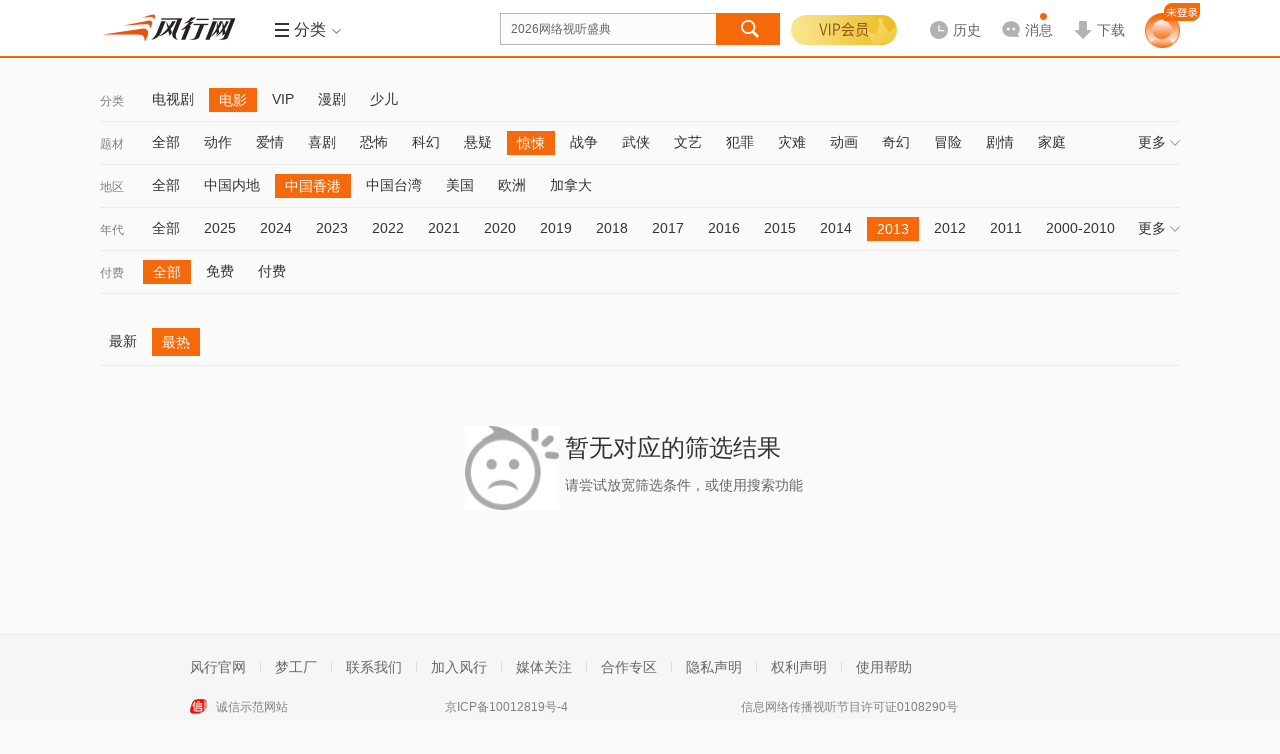

--- FILE ---
content_type: text/html; charset=utf-8
request_url: https://www.fun.tv/retrieve/a-e4b8ade59bbde9a699e6b8af.c-e794b5e5bdb1.t-e6838ae6829a.y-32303133/
body_size: 12158
content:
<!DOCTYPE html>
<!--[if lt IE 7 ]><html class="ie6 page_retrieve_" lang="zh-cn"><![endif]-->
<!--[if IE 7 ]><html class="ie7 page_retrieve_" lang="zh-cn"><![endif]-->
<!--[if IE 8 ]><html class="ie8 page_retrieve_" lang="zh-cn"><![endif]-->
<!--[if IE 9 ]><html class="ie9 page_retrieve_" lang="zh-cn"><![endif]-->
<!--[if (gt IE 9)|!(IE) ]><html page_retrieve_ lang="zh-cn"><![endif]-->
<html class="page_retrieve_ " data-fs="">
<head>
<meta http-equiv="Content-Type" content="text/html; charset=utf-8" />
<meta name="Description" content="新一代视频风行网,提供免费电影、电视剧、综艺、动漫、体育等视频内容的在线观看和下载.累积7亿用户的全平台,为传媒机构和品牌客户开设了官方视频服务账号,通过大数据分析与个性推荐订阅技术,实现海量独家内容与用户个性需求即时匹配." /><meta itemprop="description" content="新一代视频风行网,提供免费电影、电视剧、综艺、动漫、体育等视频内容的在线观看和下载.累积7亿用户的全平台,为传媒机构和品牌客户开设了官方视频服务账号,通过大数据分析与个性推荐订阅技术,实现海量独家内容与用户个性需求即时匹配."/>
<meta itemprop="name" content="风行-新一代平台"/><meta name="keywords" content="免费电影,电影下载,在线视频,在线电影" />
<meta http-equiv="P3P" content='CP="CAO PSA OUR"' />
<meta name="viewport" content="initial-scale=0.85333, width=device-width, minimum-scale=0.25, maximum-scale=1.0, user-scalable=yes"/><meta name="renderer" content="webkit">
<meta property="qc:admins" content="21563471256656301766375" />
<meta name="360_union_verify" content="a97838ec6848929c7394d3fd49afcbdd" /><meta name="360-site-verification" content="572ce92c83c2666e6ce2ddec94860763" /><meta name='360_ssp_verify' content='5984b0fd08752aa35fbd934b89551dcf' />
<meta itemprop="image" content="https://static.funshion.com/open/static/img/logo.gif" /><meta name="baidu_union_verify" content="d8ba98322feedf0655b04421bdf6bca6"/>
<title>风行-新一代平台</title>
<!--<link rel="dns-prefetch" href="//https://static.funshion.com"/>
<link rel="dns-prefetch" href="//https://static.fspcdn.com"/>
<link rel="dns-prefetch" href="//https://img.fspcdn.com"/>
<link rel="dns-prefetch" href="//api.fun.tv"/>
<link rel="dns-prefetch" href="//q.fun.tv"/>-->
<link rel="dns-prefetch" href="//static.funshion.com"/>
<link rel="dns-prefetch" href="//img.funshion.com"/>
<link rel="dns-prefetch" href="//api1.fun.tv"/>
<link rel="dns-prefetch" href="//q1.fun.tv"/>
<link rel="search" type="application/opensearchdescription+xml" href="https://www.fun.tv/opensearch.xml" title="风行网影视搜索"/>
<script type="text/javascript">
var _hmt = _hmt || []; //百度统计
window.F = window.F ||{};
window.F.config = window.F.config || {};
window.F.isfs = "";
F.config.cl_tipinfo = {};
F.config.cl_tipinfo.name = '';
F.config.cl_tipinfo.url = '';
F.config.switchControl = {};
F.config.switchControl.login = parseInt('1');
F.config.switchControl.register = parseInt('1');
F.config.banner = {};
F.config.banner.height = parseInt('0')||0;

F.config.cl_tipinfo.vplay_name = '';
F.config.cl_tipinfo.vplay_url = '';
F.config.ctrlname = 'retrieve_';
if( F.config.ctrlname != "index_"){
	F.config.banner.height = 0;
}
F.config.server_time = parseInt('1770144634');F.config.flash_url = 'https://static.funshion.com/market/p2p/openplatform/master/2020-7-2/FunVodPlayer_1508.swf';</script>
<!--[if lt IE 7 ]>
<style type="text/css">
    *html,*html body{background-image:url(about:blank);background-attachment:fixed;}
</style>
<![endif]-->
<script type="text/javascript">window.F = window.F ||{};F.jsDepend = {"domain":"https:\/\/static.funshion.com\/open\/fis\/js\/v12\/","prefix":"common\/widget\/","depend":{"widget\/client\/client.js":"client\/client_60208231a3.js","widget\/client\/recommend.js":"client\/recommend_25aaafaae5.js","widget\/deliver\/clientTip.js":"deliver\/clientTip_65d7d47f3e.js","widget\/deliver\/deliver.js":"deliver\/deliver_3f69d402bc.js","widget\/deliver\/fullScreenHandler.js":"deliver\/fullScreenHandler_bf5fefcfd6.js","widget\/deliver\/plHandler.js":"deliver\/plHandler_20ef795dc7.js","widget\/deliver\/popWindowTop.js":"deliver\/popWindowTop_31bceed314.js","widget\/deliver\/tabView.js":"deliver\/tabView_ed1b25b6c9.js","widget\/html5video\/html5VideoNew.js":"html5video\/html5VideoNew_128b734f09.js","widget\/html5video\/liveVideo.js":"html5video\/liveVideo_bd4af65452.js","widget\/login\/thirdContinue.js":"login\/thirdContinue_fef80b302c.js","widget\/torrent2\/Torr.js":"torrent2\/Torr_8b1573f7dd.js","widget\/torrent2\/TorrPlugins.js":"torrent2\/TorrPlugins_ff15185a58.js","widget\/torrent2\/TorrRender.js":"torrent2\/TorrRender_edc55abd30.js","widget\/torrent2\/TorrTemplate.js":"torrent2\/TorrTemplate_b778fb3889.js"}}</script>
<link rel="stylesheet" type="text/css" href="https://static.funshion.com/open/fis/css/v12/pkg/base_v12_b2b96d2829.css"/>
<link rel="stylesheet" type="text/css" href="https://static.funshion.com/open/fis/css/v12/common/widget/torrent2/Torr_53e955812b.css"/>
<link rel="stylesheet" type="text/css" href="https://static.funshion.com/open/fis/css/v12/retrieve/retrieve_653a12d1cf.css"/><script type="text/javascript">!function(){var e,n="",o=0,r=0,i={get:function(e){var n=document.cookie;if(!n.length)return"";for(var o=n.split("; "),r=o.length-1;r>=0;r--){var i=o[r].split("=");if(i.length>1&&i[0]==e&&i[1])return unescape(i[1])}return""}};try{n=document.referrer.length>0?document.referrer:window.opener&&opener.location&&opener.location.href?opener.location.href:""}catch(a){}var c=window.location.href,d="";/fs\.fun\.tv/.exec(location.host)?d="fs_web":/www\.fun\.tv/.exec(location.host)?d="pc_web":/m\d*\.fun\.tv/.exec(location.host)&&(d="mweb");var u={fck:i.get("fck"),rprotocol:"4",url:c,referurl:n,readytime:0,client:d},f=function(){var e={dns:"0",conn:"0",req:"0",rep:"0",ttfb:"0",timing:"0"};if(window.performance&&window.performance.timing){var n=window.performance.timing;e.timing="1",e.dns=n.domainLookupEnd-n.domainLookupStart,e.conn=n.connectEnd-n.connectStart,e.req=n.responseStart-n.requestStart,e.rep=n.responseEnd-n.responseStart,e.ttfb=n.responseStart-n.requestStart}return e},m=function(){var e="_imode_superid",n=i.get(e),o=!1;return n&&(val=parseInt("0x"+n)||0,val&&val%7==0&&(o=!0)),o}(),l=function(e){var n=[];for(var o in e)n.push(o+"="+encodeURIComponent(e[o]));return n.join("&")},s=function(e){m||((new Image).src=e)},w={logInit:function(n){clearTimeout(e);var o=location.protocol+"//stat.funshion.com/website/fe_init?",i={};for(var a in u)i[a]=u[a];for(var a in n)i[a]=n[a];r>0&&(i.readytime=r),o+=l(i),o+="&"+l(f()),o+="&domnum="+document.getElementsByTagName("*").length,window.F&&window.F.config&&window.F.config.isWangjs||s(o)},logError:function(n){clearTimeout(e);var o=location.protocol+"//stat.funshion.com/website/fe_error?",i=n||{};for(var a in u)i[a]=u[a];i.readytime=r,o+=l(i),o+="&"+l(f()),o+="&domnum="+document.getElementsByTagName("*").length,window.F&&window.F.config&&window.F.config.isWangjs||s(o)}};window.qa=w,w.test=function(e,n,o){o=o||1e4,console.time(e);for(var r=0;o>r;r++)n();console.timeEnd(e)};var v=function(){r=(new Date).valueOf()-o,clearTimeout(e),window.F&&window.T||(e=setTimeout(window.qa.logError,5e3))};!function(){function e(){e.isReady||(e.isReady=!0,v())}function n(){try{document.documentElement.doScroll("left")}catch(o){return void setTimeout(n,1)}e()}function r(){if(!a)if(a=!0,document.addEventListener)document.addEventListener("DOMContentLoaded",i,!1),window.addEventListener("load",e,!1);else if(document.attachEvent){document.attachEvent("onreadystatechange",i),window.attachEvent("onload",e);var o=!1;try{o=null==window.frameElement}catch(r){}document.documentElement.doScroll&&o&&n()}}var i,a=!1;document.addEventListener?i=function(){document.removeEventListener("DOMContentLoaded",i,!1),e()}:document.attachEvent&&(i=function(){"complete"===document.readyState&&(document.detachEvent("onreadystatechange",i),e())}),o=(new Date).valueOf(),r()}()}();</script>
<script type="text/javascript" charset="utf-8" src="https://static.funshion.com/open/fis/js/v12/??langFix_17207a512e.js,sha1_90f959a43e.js,core_cdfdc66737.js,v8_e7534489ec.js,tpl_7715919b5f.js"></script><script data-ad-client="ca-pub-8505559504105607" async src="https://pagead2.googlesyndication.com/pagead/js/adsbygoogle.js"></script>
</head>
<body>
<div class="ad-slider" data-deliver="ws_slider"></div><div class="ad-festival-bg"></div>
<script type="text/javascript">!function(){if(window.T&&window.T.swf.version){var a=F.config.protocol+"//static.funshion.com/open/static/localStorage.swf?20141218",e=['<div style="position:absolute;left:0;top:0;width:2px;height:2px;overflow:hidden">','<object width="2" height="2" codebase="https://download.macromedia.com/pub/shockwave/cabs/flash/swflash.cab" id="localStorage" classid="clsid:D27CDB6E-AE6D-11cf-96B8-444553540000">','<param value="'+a+'" name="movie" />','<param value="transparent" name="wmode"/>','<param value="always" name="allowScriptAccess"/>','<embed width="2" height="2" wmode="transparent" pluginspage="https://www.macromedia.com/go/getflashplayer" name="localStorage" type="application/x-shockwave-flash" allowscriptaccess="always" loop="false" play="true" quality="high" src="'+a+'"></embed>',"</object>","</div>"].join("");T.ready(function(){try{T.g("localstoreSWF").innerHTML=e}catch(a){}})}}();</script><div class="head-mod z-app-head fix " id="nav-container"  style="height:58px" >
    <div class="hd-content z-app-head fixed fix" id="nav-container-main" style="">
        <div class="mod-wrap hd-wrap">
            <div class="hd-left fix">
                <div class="hd-logo">
                    <h1 class="logo"><a href="https://www.fun.tv/" title="风行" hidefocus><img style="overflow: hidden;" src="https://static.funshion.com/open/static/img/logo.gif" /></a></h1>
                                                            <div class="hd-ad">
                        <div class="ad-wrap" data-deliver="ws_retrieve__logo"></div>
                    </div>
                                        <div class="hd-line">&nbsp;</div>
                    <div class="hd-menu hd-nav hd-vmenu" id="verticalMenuLayout" data-hover-wrap="show-panel">
                        <a href="javascript:;" class="tit-inner head-btn fix" data-hover-ele="1">
                            <b class="lump "></b>
                            <b class="tit">导航</b>
                            <em class="icon"></em>
                        </a>
                    </div>
                                                            <div class="hd-menu hd-ret" id="subMenuLayout" data-hover-wrap="show-panel">
                        <a href="javascript:;" class="tit-inner head-btn fix  tool-comboxlike"  data-target=".hd-menu-wrap"  data-mouse="mouseover" data-hover-ele="1">
                                                        <b class="lump hd-nav-ico"></b>
                            <b class="hd-menu-ico"></b>
                            <b class="tit">分类</b>
                            <em class="icon"></em>
                        </a>
                        <div class="hd-menu-wrap">
                            <i class="menu-arrow"></i>
                            <div class="hd-menu-inner">
                                <ul>
                                    <li class="hd-main-sort">
                                        <span class="type"><a class="current" href="https://www.fun.tv/movie/">电<b class="interval"></b>影</a></span><span class="line"></span><a href="https://www.fun.tv/retrieve/a-e585a8e983a8.c-e794b5e5bdb1/"  target="_blank">热映</a><a href="https://www.fun.tv/retrieve/c-e794b5e5bdb1.t-e58aa8e4bd9c/"  target="_blank">动作</a><a href="https://www.fun.tv/retrieve/a-e58685e59cb0.c-e794b5e5bdb1.t-e585a8e983a8/"  target="_blank">华语</a><a href="https://www.fun.tv/retrieve/a-e7be8ee59bbd.c-e794b5e5bdb1.t-e585a8e983a8/"  target="_blank">美国</a><a href="https://www.fun.tv/retrieve/a-e585a8e983a8.c-e794b5e5bdb1.o-mo.t-e585a8e983a8/"  target="_blank">更多</a>
                                    </li>
                                    <li class="hd-main-sort right"><span class="type"><a class="current" href="https://www.fun.tv/tv/">电视剧</a></span><span class="line"></span><a href="https://www.fun.tv/retrieve/c-e794b5e8a786e589a7.o-mo/"  target="_blank">新剧</a><a href="https://www.fun.tv/retrieve/a-e58685e59cb0.c-e794b5e8a786e589a7.o-pl/"  target="_blank">内地</a><a href="https://www.fun.tv/retrieve/a-e585a8e983a8.c-e794b5e8a786e589a7.t-e788b1e68385/"  target="_blank">爱情</a><a href="https://www.fun.tv/retrieve/a-e585a8e983a8.c-e794b5e8a786e589a7.o-pl.t-e68898e4ba89/"  target="_blank">战争</a><a href="https://www.fun.tv/retrieve/a-e585a8e983a8.c-e794b5e8a786e589a7.t-e585a8e983a8/"  target="_blank">更多</a></li>
                                    <li class="hd-main-sort"><span class="type"><a class="current" href="https://www.fun.tv/children/">少<b class="interval"></b>儿</a></span><span class="line"></span><a href="https://www.fun.tv/retrieve/c-e5b091e584bf.t-e783ade692ad/"  target="_blank">热播</a><a href="https://www.fun.tv/retrieve/c-e5b091e584bf.g-e585a8e983a8.t-e584bfe6ad8c/"  target="_blank">儿歌</a><a href="https://www.fun.tv/retrieve/c-e5b091e584bf.g-e585a8e983a8.t-e697a9e69599/"  target="_blank">早教</a><a href="https://www.fun.tv/retrieve/c-e5b091e584bf.g-e585a8e983a8.t-e6909ee7ac91/"  target="_blank">搞笑</a><a href="https://www.fun.tv/retrieve/c-e5b091e584bf.o-mo/"  target="_blank">更多</a></li>
                                    <li class="hd-main-sort right"><span class="type"><a class="current gray-color">服<b class="interval"></b>务</a></span><span class="line"></span><a href="https://www.fun.tv/vip"  target="_blank">VIP</a><a href="https://game.funshion.com/home/"  target="_blank">游戏</a></li>
                                </ul>
                                <ul class="info">
                                    <li class="sort-line">&nbsp;</li>
                                    <li class="sort-content">
                                        <div class="tit">
                                            <span>热<b class="interval"></b>点</span>
                                            <i class="hot"></i>
                                        </div>
                                                                                                                                    <a class="item " href="/vplay/g-1046797/" target="_blank">检察风云</a>
                                                                                            <a class="item " href="/vplay/g-1034811/" target="_blank">灿烂的季节</a>
                                                                                            <a class="item " href="/vplay/g-1099975/" target="_blank">酱园弄·悬案</a>
                                                                                            <a class="item " href="/vplay/g-1085245/" target="_blank">哪吒之魔童闹海</a>
                                                                                            <a class="item " href="/vplay/g-1031611/" target="_blank">沸腾人生</a>
                                                                                                                        </li>
                                </ul>
                            </div>
                        </div>
                    </div>
                                    </div>
            </div>
            <div class="hd-center fix">
                <div class="hd-so">
                    <div class="jd-search-back-ad">
                        <div data-deliver="ws_search_back"></div>
                    </div>
                    <div class="so-unit" id="soUnit">
                        <form onsubmit="" name="msearch" id="msearch" action="https://www.fun.tv/search/?word="
                              method="get"                        target="_blank">
                        <div class="so-inner">
                            <input block="soframe_1_0" type="text" class="so-text" id="so" name="word" soword="" value="2026网络视听盛典" autocomplete="off" maxlength="30" lang="zh-cn" />
                        </div>
                        <input type="submit" id="submit-btn" class="submit-btn" value="" block="soframe_2_" />
                        <div class="so-window-wrap z-act-pop" id="soWindWrap">
                                                        <div class="so-hot" id="soHotWord" data-deliver="ws_search_couplet">
                                <div class="so-history">
                                    <div class="so-inner-title">
                                        <a class="opt remove" block="sodelall_0"><i></i>清空</a>
                                        <div class="wrap">
                                            <i></i>最近搜过
                                        </div>
                                    </div>
                                    <ul class="so-history-wrap" id="so-history-wrap">                                       
                                    </ul>
                                </div>
                                <div class="so-hotkey">
                                    <div class="so-inner-title">
                                        <div class="wrap">
                                            <i></i>大家都在搜
                                        </div>
                                    </div>
                                    <div class="so-hotkey-wrap fix">
                                                                                <a class="hot-list " block="sohotword_1_2026网络视听盛典"  href="https://www.fun.tv/search/?word=2026网络视听盛典" target="_blank" >2026网络视听盛典</a>
                                                                                <a class="hot-list hot-list-even" block="sohotword_2_加油！小茉"  href="https://www.fun.tv/search/?word=加油！小茉" target="_blank" >加油！小茉</a>
                                                                                <a class="hot-list " block="sohotword_3_风林火山"  href="https://www.fun.tv/search/?word=风林火山" target="_blank" >风林火山</a>
                                                                                <a class="hot-list hot-list-even" block="sohotword_4_浪浪人生"  href="https://www.fun.tv/search/?word=浪浪人生" target="_blank" >浪浪人生</a>
                                                                                <a class="hot-list " block="sohotword_5_奇幻西游：新世界"  href="https://www.fun.tv/search/?word=奇幻西游：新世界" target="_blank" >奇幻西游：新世界</a>
                                                                                <a class="hot-list hot-list-even" block="sohotword_6_刺杀小说家2"  href="https://www.fun.tv/search/?word=刺杀小说家2" target="_blank" >刺杀小说家2</a>
                                                                                <a class="hot-list " block="sohotword_7_隐锋"  href="https://www.fun.tv/search/?word=隐锋" target="_blank" >隐锋</a>
                                                                                <a class="hot-list hot-list-even" block="sohotword_8_南京照相馆"  href="https://www.fun.tv/search/?word=南京照相馆" target="_blank" >南京照相馆</a>
                                                                                <a class="hot-list " block="sohotword_9_春天的爱"  href="https://www.fun.tv/search/?word=春天的爱" target="_blank" >春天的爱</a>
                                                                                <a class="hot-list hot-list-even" block="sohotword_10_铁血淞沪"  href="https://www.fun.tv/search/?word=铁血淞沪" target="_blank" >铁血淞沪</a>
                                                                                <a class="hot-list " block="sohotword_11_依依向北风"  href="https://www.fun.tv/search/?word=依依向北风" target="_blank" >依依向北风</a>
                                                                                <a class="hot-list hot-list-even" block="sohotword_12_单单"  href="https://www.fun.tv/search/?word=单单" target="_blank" >单单</a>
                                                                                <a class="hot-list " block="sohotword_13_9号传奇"  href="https://www.fun.tv/search/?word=9号传奇" target="_blank" >9号传奇</a>
                                                                                <a class="hot-list hot-list-even" block="sohotword_14_开山人"  href="https://www.fun.tv/search/?word=开山人" target="_blank" >开山人</a>
                                                                                <a class="hot-list " block="sohotword_15_阵地"  href="https://www.fun.tv/search/?word=阵地" target="_blank" >阵地</a>
                                                                                <a class="hot-list hot-list-even" block="sohotword_16_猎狐·行动"  href="https://www.fun.tv/search/?word=猎狐·行动" target="_blank" >猎狐·行动</a>
                                                                                <a class="hot-list " block="sohotword_17_酱园弄·悬案"  href="https://www.fun.tv/search/?word=酱园弄·悬案" target="_blank" >酱园弄·悬案</a>
                                                                                <a class="hot-list hot-list-even" block="sohotword_18_哪吒之魔童闹海"  href="https://www.fun.tv/search/?word=哪吒之魔童闹海" target="_blank" >哪吒之魔童闹海</a>
                                                                                <a class="hot-list " block="sohotword_19_念念星辰"  href="https://www.fun.tv/search/?word=念念星辰" target="_blank" >念念星辰</a>
                                                                                <a class="hot-list hot-list-even" block="sohotword_20_浴血荣光"  href="https://www.fun.tv/search/?word=浴血荣光" target="_blank" >浴血荣光</a>
                                                                            </div>
                                </div>
                                
                            </div>
                                                                                    <div class="so-auto" id="soAutoWord">
                                <div class="so-auto-wrap" id="soAutoWrap">
                                    <div class="auto-complete-item" data-more="1">
                                        <div class="item-s">小星星</div>
                                        <div class="item-c">
                                            <a class="pic">
                                                <img src="https://img.funshion.com/pictures/poseidon01/114/638/114638_m_still.jpg?70_98" />
                                                <i class="vip"></i>
                                            </a>
                                            <div class="info">
                                                <a class="tit" href="#">视频标题 </a>
                                                <div class="ext">
                                                    <div class="ls ls-update">更新至xx</div>
                                                    <div class="ls">
                                                        <span>类型：</span><a>谁谁谁</a><i>/</i><a>谁谁谁</a><i>/</i><a>谁谁谁</a>
                                                    </div>
                                                </div>
                                                <a href="" class="play"></a>
                                            </div>
                                        </div>
                                        <div class="mtype">
                                            <i></i>动漫
                                        </div>
                                    </div>
                                    <div class="auto-complete-item" data-more="1">
                                        <div class="item-s">小星星</div>
                                        <div class="item-c">
                                            <a class="pic">
                                                <img src="https://img.funshion.com/pictures/poseidon01/114/638/114638_m_still.jpg?70_98" />
                                                <i class="vip"></i>
                                            </a>
                                            <div class="info">
                                                <a class="tit" href="#">视频标题 </a>
                                                <div class="ext">
                                                    <div class="ls ls-update">更新至xx</div>
                                                    <div class="ls">
                                                        <span>类型：</span><a>谁谁谁</a><i>/</i><a>谁谁谁</a><i>/</i><a>谁谁谁</a>
                                                    </div>
                                                </div>
                                                <a href="" class="play"></a>
                                            </div>
                                        </div>
                                        <div class="mtype">
                                            <i></i>动漫
                                        </div>
                                    </div>
                                    <div class="auto-complete-item">
                                        <div class="item-s">小星星</div>
                                    </div>
                                </div>
                            </div>
                        </div>
                        </form>
                    </div>
                </div>
            </div>
            <div class="hd-right hd-menu-common fix">
                <div class="hd-user hd-vip">
                    <div class="login-wrap">
                        <div class="logined" data-hover-wrap="show-panel">

                                                                                    <a href="javascript:void(0);"  class="vipbg"></a>
                            <div class="logined-submenu">
                                <i class="logined-arrow"></i>
                                <div class="submenu-wrap">
                                    <div class="submenu-login-info fix">
                                        <div class="user-name">
                                            <h3 class="js-userInfo hidden">
                                                <span></span>
                                                                                            </h3>
                                            <a id="login_btn" class="login_btn" href="https://www.fun.tv/account/login" onclick="F.user.isLogin(true,true);return false;"></a>
                                        </div>
                                        <div class="vip-limit"></div>
                                        <a href="https://www.fun.tv/vip/pay/v?pay_ref=login_vip" class="gotovip">
                                            <span></span>
                                        </a>
                                    </div>
                                </div>
                            </div>
                        </div>
                    </div>
                </div>
                                <div class="hd-history " id="historyLayout" data-hover-wrap="show-panel">                    
                    <a href="https://www.fun.tv/home/playstatus" class="history head-btn arrow-btn" data-hover-ele="1">
                        <b>
                            <i class="i-history"></i>
                            <span class="lbl">历史</span>
                        </b>
                    </a>                    
                    <div class="history-info">
                        <i class="history-arrow"></i>
                        <div class="history-inner">
                            <p class="no-result" id="noHistory">您暂时没有观看历史</p>
                            <div class="yes-result hidden" id="beHistory">
                                <div class="result-tit" id="resultTit">
                                    <a href="javascript:;" class="select-btn" id="selectBtn">不显示短视频</a>
                                    <a href="javascript:;" class="delete-btn" id="deleteBtn">清空</a>
                                <span class="dele-info hidden" id="deleInfo">
                                    <b>是否清空所有观看历史？</b>
                                    <em class="clear-btn" id="confirmBtn">确定</em><em class="esc-btn" id="cancelBtn">取消</em>
                                </span>
                                </div>
                                <div class="result-con" id="historyContent"></div>
                                <div class="result-more">
                                    <a href="https://www.fun.tv/home/playstatus" id="historyMore" target="_blank">查看全部</a>
                                </div>
                            </div>
                        </div>
                    </div>
                </div>
                                <div class="hd-message" id="hd-message">
                    <a href="/home/message" data-target=".hd-message-wrap"  data-mouse="mouseover" class="arrow-btn tool-comboxlike js-message-hover" target="_blank">
                        <b>
                            <i class="i-msg"></i>
                            <span class="lbl">消息</span>
                        </b>
                        <em style="display: none;"></em>
                    </a>
                    <div class="hd-message-wrap menu-wrap">
                        <i class="menu-arrow"></i>
                        <div class="hd-menu-inner fix">
                            <div class="message-item js-message-item hidden">
                                <ul>

                                </ul>
                                <div class="message-item-ft fix">
                                    <a class="message-go-read js-read-all" href="javascript:;">全部标记为已读</a>
                                    <span class="js-read-all-no hidden">全部标记为已读</span>
                                    <a class="message-go-all" href="/home/message" target="_blank">查看全部消息>></a>
                                </div>
                            </div>
                            <div class="no-message js-no-message hidden">
                                <h3>您暂未收到新消息哦~</h3>
                                <div class="no-message-ft">
                                    <a href="/home/message" target="_blank">查看全部消息</a>
                                </div>
                            </div>
                        </div>
                    </div>
                    <div class="hd-message-popup" id="hd-message-popup"></div>
                </div>
                                <div class="hd-downlaod">
                    <a href="https://www.fun.tv/download" data-target=".hd-download-wrap"  data-mouse="mouseover" class="downlaod arrow-btn tool-comboxlike" target="_blank">
                        <b>
                            <i class="i-download"></i>
                            <span class="lbl">下载</span>
                        </b>
                    </a>
                                        <div class="hd-download-wrap menu-wrap">
                        <i class="menu-arrow"></i>
                        <div class="hd-menu-inner fix">
                            <!-- <div class="qr-wrap">
                                <span class="tit">下载橙心达人助手APP</span>
                                <img src="/css/img/qrcode_pic.gif" />
                            </div> -->
                            <div class="app-link">
                                <span class="tit">更快更超清，下客户端吧</span>
                                <a href="https://partner.funshion.com/partner/download.php?id=1&lc=P33" target="_blank" class="pc"></a>
                                                                <a href="https://neirong.funshion.com/android/2/FunshionAphone_SID_2_zipalign.apk" target="_blank" class="qf-no-ad"></a>
                                                            </div>
                        </div>
                    </div>
                                    </div>
                                <!--<div class="hd-game">
                    <a href="https://game.funshion.com/door.php?source=default_new" class="game" target="_blank">
                    <i></i>-->
                                                                                <!-- <b></b>
                    </a>
                </div> -->
                                <!-- <div class="hd-btn">
                    <a href="https://shop.fun.tv/" class="wrap" target="_blank">
                    <i></i>
                    <b>商城<i class="new"></i></b>
                    </a>
                </div> -->
                                <div class="hd-user head-user">
                    <div class="login-wrap">
                        <div class="login-btn-wrap" id="loginLayout">
                            <div class="btns">
                                                                <a id="login-btn" href="https://www.fun.tv/account/login" onclick="F.user.isLogin(true,true);return false;">
                                    <img src="https://static.funshion.com/open/fis/img/v12/common/head/img/new/home-nav-avatar_26ed9d243c.png" alt="">
                                    <span></span>
                                </a>
                                                            </div>
                        </div>
                        <div class="logined hidden" id="userMsgLayout" >
                            <a href="https://www.fun.tv/home/" target="_balnk" title="" class="us-headpic head-btn arrow-btn">
                                <img alt="" title="" width="30" height="30" />
                                <span class="vip-sign com-pic-vip"></span>
                            </a>
                            <div class="logined-submenu pop-user">
                                <i class="logined-arrow"></i>
                                <div class="submenu-wrap">
                                    <div class="submenu-login-info fix">
                                        <div class="viplogined-wrap">
                                            <h3>
                                                <span class="nick-name" title=""></span>
                                                <a href="/account/logout">[退出]</a>
                                            </h3>
                                        </div>
                                    </div>
                                </div>
                            </div>
                        </div>
                    </div>
                </div>
            </div>
        </div>
        <div class="page-progress" id="page-progress"></div>
    </div>
    </div>
<script type="text/javascript">
    (function() {
        if(F.config.isWangjs) return;
        if(F.config.isIRSample) return;
        var hm = document.createElement("script");
        hm.src = "//hm.baidu.com/hm.js?" + ((window.F && F.config.isFsDomain) ? '9ca54baeffd60af938b688adf051d117' : '87b5d6fa7fd32834c5bc556153a89ca5');
        var s = document.getElementsByTagName("script")[0];
        s.parentNode.insertBefore(hm, s);
    })();
    try {if(window.external && window.external.WebFinish) window.external.WebFinish();}catch(e){}
</script>
<script type="text/html" id="tplHistory">
    <%each data as val idx%>
    <div class="res-wrap">
        <span class="res-tit"><%val.title%></span>
        <%each val.list as v i %>
        <div class="res-list <%v.clienttype%>" data-type="<%v.video_type%>" data-videoid="<%v.videoid%>" data-galleryid="<%v.galleryid%>">
            <span class="name"><a href="https://www.fun.tv<%v.go_on_url%>" title="<%v.title%>"><%v.title%></a></span>
            <span class="seegoon">
            <%if v.is_www==1 %>
                <a href="https://www.fun.tv<%v.go_on_url%>" class="goon"<%val.target%>>续播</a>
                <%if v.next_url!=''%>
                <a href="https://www.fun.tv<%v.next_url%>" class="next-tv"<%val.target%>><i>|</i>下一集</a>
                <%/if%>
            <%/if%>
            <a href="javascript:;" class="colse"></a>
            </span>
            <span class="percent"><em class="<%if v.cl == 'web'||v.cl == 'pc'%>pc<%else%>mobile<%/if%>"></em><%if v.percent < 1%>观看不足1%<%else if v.percent == 100%>已看完<%else%>已看<%v.percent%>%<%/if%></span>
        </div>
        <%/each%>
    </div>
    <%/each%>
</script><div class="page-wrap page-progress">
</div>
<div class="mod-list page-wrap">
	<div class="mod-wrap  mod-pd-btm mod-wrap-retrieve">
		<div class="ls-nav" id="ls-nav"><div class="ls-nav-bar fix" >
				<label class="bar-name">分类</label>
				<ul class="clearfix"><li class="bar-item"><a href="/retrieve/c-e794b5e8a786e589a7/">电视剧</a></li><li class="bar-item bar-current"><a href="/retrieve/c-e794b5e5bdb1/">电影</a></li><li class="bar-item"><a href="/retrieve/c-564950/">VIP</a></li><li class="bar-item"><a href="/retrieve/c-e6bcabe589a7/">漫剧</a></li><li class="bar-item"><a href="/retrieve/c-e5b091e584bf/">少儿</a></li></ul>
				<a class="bar-more" data-type="channel" href="javascript:;">更多<i></i></a>
			</div><div class="ls-nav-bar fix" >
				<label class="bar-name">题材</label>
				<ul class="clearfix"><li class="bar-item"><a href="/retrieve/a-e4b8ade59bbde9a699e6b8af.c-e794b5e5bdb1.t-e585a8e983a8.y-32303133/">全部</a></li><li class="bar-item"><a href="/retrieve/a-e4b8ade59bbde9a699e6b8af.c-e794b5e5bdb1.t-e58aa8e4bd9c.y-32303133/">动作</a></li><li class="bar-item"><a href="/retrieve/a-e4b8ade59bbde9a699e6b8af.c-e794b5e5bdb1.t-e788b1e68385.y-32303133/">爱情</a></li><li class="bar-item"><a href="/retrieve/a-e4b8ade59bbde9a699e6b8af.c-e794b5e5bdb1.t-e5969ce589a7.y-32303133/">喜剧</a></li><li class="bar-item"><a href="/retrieve/a-e4b8ade59bbde9a699e6b8af.c-e794b5e5bdb1.t-e68190e68096.y-32303133/">恐怖</a></li><li class="bar-item"><a href="/retrieve/a-e4b8ade59bbde9a699e6b8af.c-e794b5e5bdb1.t-e7a791e5b9bb.y-32303133/">科幻</a></li><li class="bar-item"><a href="/retrieve/a-e4b8ade59bbde9a699e6b8af.c-e794b5e5bdb1.t-e682ace79691.y-32303133/">悬疑</a></li><li class="bar-item bar-current"><a href="/retrieve/a-e4b8ade59bbde9a699e6b8af.c-e794b5e5bdb1.t-e6838ae6829a.y-32303133/">惊悚</a></li><li class="bar-item"><a href="/retrieve/a-e4b8ade59bbde9a699e6b8af.c-e794b5e5bdb1.t-e68898e4ba89.y-32303133/">战争</a></li><li class="bar-item"><a href="/retrieve/a-e4b8ade59bbde9a699e6b8af.c-e794b5e5bdb1.t-e6ada6e4bea0.y-32303133/">武侠</a></li><li class="bar-item"><a href="/retrieve/a-e4b8ade59bbde9a699e6b8af.c-e794b5e5bdb1.t-e69687e889ba.y-32303133/">文艺</a></li><li class="bar-item"><a href="/retrieve/a-e4b8ade59bbde9a699e6b8af.c-e794b5e5bdb1.t-e78aafe7bdaa.y-32303133/">犯罪</a></li><li class="bar-item"><a href="/retrieve/a-e4b8ade59bbde9a699e6b8af.c-e794b5e5bdb1.t-e781bee99abe.y-32303133/">灾难</a></li><li class="bar-item"><a href="/retrieve/a-e4b8ade59bbde9a699e6b8af.c-e794b5e5bdb1.t-e58aa8e794bb.y-32303133/">动画</a></li><li class="bar-item"><a href="/retrieve/a-e4b8ade59bbde9a699e6b8af.c-e794b5e5bdb1.t-e5a587e5b9bb.y-32303133/">奇幻</a></li><li class="bar-item"><a href="/retrieve/a-e4b8ade59bbde9a699e6b8af.c-e794b5e5bdb1.t-e58692e999a9.y-32303133/">冒险</a></li><li class="bar-item"><a href="/retrieve/a-e4b8ade59bbde9a699e6b8af.c-e794b5e5bdb1.t-e589a7e68385.y-32303133/">剧情</a></li><li class="bar-item"><a href="/retrieve/a-e4b8ade59bbde9a699e6b8af.c-e794b5e5bdb1.t-e5aeb6e5baad.y-32303133/">家庭</a></li><li class="bar-item"><a href="/retrieve/a-e4b8ade59bbde9a699e6b8af.c-e794b5e5bdb1.t-e585b6e4bb96.y-32303133/">其他</a></li><li class="bar-item"><a href="/retrieve/a-e4b8ade59bbde9a699e6b8af.c-e794b5e5bdb1.t-564950.y-32303133/">VIP</a></li></ul>
				<a class="bar-more" data-type="t" href="javascript:;">更多<i></i></a>
			</div><div class="ls-nav-bar fix" >
				<label class="bar-name">地区</label>
				<ul class="clearfix"><li class="bar-item"><a href="/retrieve/a-e585a8e983a8.c-e794b5e5bdb1.t-e6838ae6829a.y-32303133/">全部</a></li><li class="bar-item"><a href="/retrieve/a-e4b8ade59bbde58685e59cb0.c-e794b5e5bdb1.t-e6838ae6829a.y-32303133/">中国内地</a></li><li class="bar-item bar-current"><a href="/retrieve/a-e4b8ade59bbde9a699e6b8af.c-e794b5e5bdb1.t-e6838ae6829a.y-32303133/">中国香港</a></li><li class="bar-item"><a href="/retrieve/a-e4b8ade59bbde58fb0e6b9be.c-e794b5e5bdb1.t-e6838ae6829a.y-32303133/">中国台湾</a></li><li class="bar-item"><a href="/retrieve/a-e7be8ee59bbd.c-e794b5e5bdb1.t-e6838ae6829a.y-32303133/">美国</a></li><li class="bar-item"><a href="/retrieve/a-e6aca7e6b4b2.c-e794b5e5bdb1.t-e6838ae6829a.y-32303133/">欧洲</a></li><li class="bar-item"><a href="/retrieve/a-e58aa0e68bbfe5a4a7.c-e794b5e5bdb1.t-e6838ae6829a.y-32303133/">加拿大</a></li></ul>
				<a class="bar-more" data-type="a" href="javascript:;">更多<i></i></a>
			</div><div class="ls-nav-bar fix" >
				<label class="bar-name">年代</label>
				<ul class="clearfix"><li class="bar-item"><a href="/retrieve/a-e4b8ade59bbde9a699e6b8af.c-e794b5e5bdb1.t-e6838ae6829a.y-e585a8e983a8/">全部</a></li><li class="bar-item"><a href="/retrieve/a-e4b8ade59bbde9a699e6b8af.c-e794b5e5bdb1.t-e6838ae6829a.y-32303235/">2025</a></li><li class="bar-item"><a href="/retrieve/a-e4b8ade59bbde9a699e6b8af.c-e794b5e5bdb1.t-e6838ae6829a.y-32303234/">2024</a></li><li class="bar-item"><a href="/retrieve/a-e4b8ade59bbde9a699e6b8af.c-e794b5e5bdb1.t-e6838ae6829a.y-32303233/">2023</a></li><li class="bar-item"><a href="/retrieve/a-e4b8ade59bbde9a699e6b8af.c-e794b5e5bdb1.t-e6838ae6829a.y-32303232/">2022</a></li><li class="bar-item"><a href="/retrieve/a-e4b8ade59bbde9a699e6b8af.c-e794b5e5bdb1.t-e6838ae6829a.y-32303231/">2021</a></li><li class="bar-item"><a href="/retrieve/a-e4b8ade59bbde9a699e6b8af.c-e794b5e5bdb1.t-e6838ae6829a.y-32303230/">2020</a></li><li class="bar-item"><a href="/retrieve/a-e4b8ade59bbde9a699e6b8af.c-e794b5e5bdb1.t-e6838ae6829a.y-32303139/">2019</a></li><li class="bar-item"><a href="/retrieve/a-e4b8ade59bbde9a699e6b8af.c-e794b5e5bdb1.t-e6838ae6829a.y-32303138/">2018</a></li><li class="bar-item"><a href="/retrieve/a-e4b8ade59bbde9a699e6b8af.c-e794b5e5bdb1.t-e6838ae6829a.y-32303137/">2017</a></li><li class="bar-item"><a href="/retrieve/a-e4b8ade59bbde9a699e6b8af.c-e794b5e5bdb1.t-e6838ae6829a.y-32303136/">2016</a></li><li class="bar-item"><a href="/retrieve/a-e4b8ade59bbde9a699e6b8af.c-e794b5e5bdb1.t-e6838ae6829a.y-32303135/">2015</a></li><li class="bar-item"><a href="/retrieve/a-e4b8ade59bbde9a699e6b8af.c-e794b5e5bdb1.t-e6838ae6829a.y-32303134/">2014</a></li><li class="bar-item bar-current"><a href="/retrieve/a-e4b8ade59bbde9a699e6b8af.c-e794b5e5bdb1.t-e6838ae6829a.y-32303133/">2013</a></li><li class="bar-item"><a href="/retrieve/a-e4b8ade59bbde9a699e6b8af.c-e794b5e5bdb1.t-e6838ae6829a.y-32303132/">2012</a></li><li class="bar-item"><a href="/retrieve/a-e4b8ade59bbde9a699e6b8af.c-e794b5e5bdb1.t-e6838ae6829a.y-32303131/">2011</a></li><li class="bar-item"><a href="/retrieve/a-e4b8ade59bbde9a699e6b8af.c-e794b5e5bdb1.t-e6838ae6829a.y-323030302d32303130/">2000-2010</a></li><li class="bar-item"><a href="/retrieve/a-e4b8ade59bbde9a699e6b8af.c-e794b5e5bdb1.t-e6838ae6829a.y-3930e5b9b4e4bba3/">90年代</a></li><li class="bar-item"><a href="/retrieve/a-e4b8ade59bbde9a699e6b8af.c-e794b5e5bdb1.t-e6838ae6829a.y-3830e5b9b4e4bba3/">80年代</a></li><li class="bar-item"><a href="/retrieve/a-e4b8ade59bbde9a699e6b8af.c-e794b5e5bdb1.t-e6838ae6829a.y-e69bb4e697a9/">更早</a></li></ul>
				<a class="bar-more" data-type="y" href="javascript:;">更多<i></i></a>
			</div><div class="ls-nav-bar fix" data-nav-ctl="1">
				<label class="bar-name">付费</label>
				<ul class="clearfix"><li class="bar-item bar-current"><a href="/retrieve/a-e4b8ade59bbde9a699e6b8af.c-e794b5e5bdb1.t-e6838ae6829a.v-e585a8e983a8.y-32303133/">全部</a></li><li class="bar-item"><a href="/retrieve/a-e4b8ade59bbde9a699e6b8af.c-e794b5e5bdb1.t-e6838ae6829a.v-e5858de8b4b9.y-32303133/">免费</a></li><li class="bar-item"><a href="/retrieve/a-e4b8ade59bbde9a699e6b8af.c-e794b5e5bdb1.t-e6838ae6829a.v-e4bb98e8b4b9.y-32303133/">付费</a></li></ul>
				<a class="bar-more" data-type="v" href="javascript:;">更多<i></i></a>
			</div></div>

		<div class="ls-sort" id="ls-sort">
			<div class="ls-nav-bar fix">
				<ul class="clearfix"><li class="bar-item"><a href="/retrieve/a-e4b8ade59bbde9a699e6b8af.c-e794b5e5bdb1.o-mo.t-e6838ae6829a.y-32303133/">最新</a></li><li class="bar-item bar-current"><a href="/retrieve/a-e4b8ade59bbde9a699e6b8af.c-e794b5e5bdb1.o-pl.t-e6838ae6829a.y-32303133/">最热</a></li></ul>
			</div>
		</div>
        <div class="mod-videos">
            <div class="ls-no-list fix">
            <div class="error-ico"></div>
            <p class="ls-tip">暂无对应的筛选结果</p>
            <p class="ls-try">请尝试放宽筛选条件，或使用搜索功能</p>
        </div>
        </div> </div>
</div><div id="localstoreSWF"></div>
<div class="footer fix" id="footer">
	<div class="mod-wrap">
		<div class="foot-wrap">
			<div class="foot-link fix">
				<a target="_blank" href="//home.fun.tv" title="关于风行">风行官网</a>
				<b></b>
				<a target="_blank" href="https://mgc.funshion.com/" title="梦工厂">梦工厂</a>
				<b></b>
				<a target="_blank" href="https://www.fun.tv/aboutus/relation/" title="联系我们">联系我们</a>
				<b></b>
				<a target="_blank" href="https://app.mokahr.com/apply/fun" title="加入风行">加入风行</a>
				<b></b>
				<a target="_blank" href="https://www.fun.tv/aboutus/it/" title="媒体关注">媒体关注</a>
				<b></b>
				<a target="_blank" href="https://www.fun.tv/aboutus/cooperate/" title="合作专区">合作专区</a>
				<b></b>
				<a target="_blank" href="https://www.fun.tv/aboutus/privacy/" title="隐私声明">隐私声明</a>
				<b></b>
				<a target="_blank" href="https://www.fun.tv/aboutus/authority/" title="权利声明">权利声明</a>
				<b></b>
				<a target="_blank" href="https://www.fun.tv/help/" title="使用帮助">使用帮助</a>
        <!--<b></b>
         <a target="_self" href="https://www.fun.tv/channel_live/" title="网络直播Live">网络直播Live</a>  
        <b></b>
        <a target="_blank" href="https://www.fun.tv/pgcgame/" title="展览比赛活动">展览比赛活动</a>-->
      </div>
			<div class="foot-sites fix">
				<div class="site-list"><p class="cxsf"><a target="_blank" href="https://search.szfw.org/cert/l/CX20140725008506008601">诚信示范网站</a></p>
					<p class="wzba"><a target="_blank" href="https://www.hd315.gov.cn/beian/view.asp?bianhao=010202006042800007">经营性网站备案信息</a></p>
					<p class="jbzx"><a target="_blank" href="https://www.12377.cn/">中国互联网举报中心</a></p>
					<p class="fxxf"><a target="_blank" href="https://www.fun.tv/consumption">诚信经营 放心消费</a></p>
					<p><a target="_blank" href="https://www.bjwhzf.gov.cn/accuse.do">北京12318文化市场举报热线</a></p>
					<p>举报邮箱：<a href="mailto:kefu@fun.tv">kefu@fun.tv</a></p>
				</div>
				<div class="site-list">
					<p><a target="_blank" href="https://beian.miit.gov.cn">京ICP备10012819号-4</a></p>
					<p><a target="_blank" href="https://www.fun.tv/certificate">京网文[2024]3197-158号</a></p>
					<p><a target="_blank" href="https://www.fun.tv/medicinecert">药品医疗器械网络信息服务备案</a></p>
					<p class="webba"><a target="_blank" href="https://www.beian.gov.cn/portal/registerSystemInfo?recordcode=11010502047221">京公网安备11010502047221号</a></p>
					<p><a target="_blank" href="https://www.bj.cyberpolice.cn/">网络110报警服务</a></p>
					<p>风行客服联系电话：4000966660</p>
				</div>
				<div class="site-list dom-last">
					
					<p><a target="_blank" href="https://www.fun.tv/licence/">信息网络传播视听节目许可证0108290号</a></p>
					<p><a target="_blank" href="https://www.fun.tv/ratpermit/">广播电视节目许可证京字1475号</a></p>
					<p><a target="_blank" href="https://www.fun.tv/sfsdk/">网信算备110105078915002220011号</a></p><p>
						<a target="_blank" href="https://www.fun.tv/business/license">营业执照<br /><img src="https://static.funshion.com/open/fis/img/v12/common/footer/img/business_license_5bd8e5bc16.png" style="width: 185px;"/></a>
						
					</p></div>
			</div>
			<div class="copyright">
				<p class="cop-lt">Copyright © 2005-2026 Funshion. All Rights Reserved. <a target="_blank" href="https://www.fun.tv/" title="北京风行在线技术有限公司">北京风行在线技术有限公司</a> 版权所有</p>
				<p class="cop-rt">
					<a target="_blank" href="https://www.bestv.com.cn/" class="bst"></a>
					<a target="_blank" href="https://www.smg.cn/" class="smg"></a>
				</p>
			</div>
		</div>
	</div>
</div>
<div class="gototop fixed" id="gototopwrap">
	<div class="ad-game-tip" data-deliver="ws_all_game"></div>
	<a class="question-btn" href="#"></a>
	<div class="help" id="help">
	    <div class="panel">
	        <a href="javascript:;" class="help-qq" id="help-qq"><span>QQ客服</span></a>
	        <a href="javascript:;" class="help-phone"><span>(9:00-18:00)</span></a>
	        <p class="phone-num">4000966660</p>
	                <div class="pointer pointer-normal">&nbsp;</div>
	    </div>
	    <a title="联系客服" href="javascript:;" class="help-btn" hidefocus>&nbsp;</a>
	</div>
	<a class="totop-btn" id="totopBtn" href="javascript:void(window.scroll(0,0));" hidefocus></a>
</div>
<div class="ad-client-tip" data-deliver="ws_all_bottom"></div><script type="text/javascript" charset="utf-8" src="https://static.funshion.com/open/fis/js/v12/pkg/widget_v12_46117071c1.js"></script>
<script type="text/javascript" charset="utf-8" src="https://static.funshion.com/open/fis/js/v12/pkg/tool_v12_95f9fb0671.js"></script>
<script type="text/javascript" charset="utf-8" src="https://static.funshion.com/open/fis/js/v12/retrieve/retrieve_6e4a22f73c.js"></script>
<script type="text/javascript" charset="utf-8">F.http.loadJs("https://static.funshion.com/open/fis/js/v12/common/widget/deliver/deliver_3f69d402bc.js");</script>
<script type="text/javascript" charset="utf-8">F.http.loadJs("https://static.funshion.com/open/fis/js/v12/common/log/thirdlog_a0ffe888c6.js");</script>
<script type="text/javascript">
    T.observer.send('app.ready');
    console.log("app.ready");
  (function() {
    if(!T.query('.right-img .qwrap img')[0]) return;
    F.jsonp( F.config.protocol + "//po.funshion.com/v5/config/ad?code=index_xiankan&cl=web", function(resp){
        if(!resp || resp.retcode != 200){
            document.getElementsByClassName('right-img')[0].style.display="none";
            return;
        }
        var adV5Config = {
            ad_url: resp.picture,
            ad_title: resp.title,
            ad_id: resp.ad_id
        }
        var img_replace = T.query('.right-img .qwrap img')[0];
        var downloadTips = T.query('.right-img .downloadTips')[0];
        img_replace.src = adV5Config.ad_url;
        img_replace.alt = adV5Config.ad_title;
        downloadTips.innerHTML = adV5Config.ad_title;
        img_replace.dataset.id= adV5Config.ad_id;
    });
    if(!T.query('.mid-img .qwrap img')[0]) return;
    F.jsonp( F.config.protocol + "//po.funshion.com/v5/config/ad?code=index_qvod&cl=web", function(resp){
        if(!resp || resp.retcode != 200){
            document.getElementsByClassName('mid-img')[0].style.display="none";
            return;
        }
        var adV5Config = {
            ad_url: resp.picture,
            ad_title: resp.title,
            ad_id: resp.ad_id
        }
        var img_replace = T.query('.mid-img .qwrap img')[0];
        var downloadTips = T.query('.mid-img .downloadTips')[0];
        img_replace.src = adV5Config.ad_url;
        img_replace.alt = adV5Config.ad_title;
        downloadTips.innerHTML = adV5Config.ad_title;
        img_replace.dataset.id= adV5Config.ad_id;
    });
  })();
</script>
<script type="text/javascript">!function(n,e,i,s,o){if(!F.config.isWangjs||0!=parseInt(F.wangjs.env.vt)){var a=(location.host,location.host.indexOf("fs.fun.tv")>-1),c=T.url.getQueryValue("ta"),c=isNaN(parseInt(c))?0:parseInt(c);s={UA:"UA-funshion-00000"+(a?"1":"2"),NO_FLS:1,WITH_REF:1,URL:F.config.protocol+"//static.funshion.com/main/new/js/v8/html/statIwt"+(a?"":"_www")+"-min.js?v="+F.config.jsdate},a&&(o=[c>=10?"3.0.3.36":F.client.version()]),window.irs_ua=a?"UA-fengxing-190023":"UA-fengxing-190003";var r=document.createElement("script");r.type="text/javascript",r.async=!0,r.src=F.config.protocol+"//static.funshion.com/main/new/js/v8/html/iwt1.0.1.js?v="+F.config.jsdate;var f=document.getElementsByTagName("script")[0];f.parentNode.insertBefore(r,f)}}(this,document);</script>
<script type="text/javascript">
	(function() {
		if(F.config.isWangjs) return;
		if(F.config.isIRSample) return;
		/*
		var hm = document.createElement("script");
		hm.src = "//hm.baidu.com/hm.js?" + ((window.F && F.config.isFsDomain) ? '9ca54baeffd60af938b688adf051d117' : '87b5d6fa7fd32834c5bc556153a89ca5');
		var s = document.getElementsByTagName("script")[0]; 
		s.parentNode.insertBefore(hm, s);
		*/
	})();
	try {if(window.external && window.external.WebFinish) window.external.WebFinish();}catch(e){}
</script><script type="text/javascript">
 document.write(unescape("%3Cspan id='cnzz_stat_icon_1280721918'%3E%3C/span%3E%3Cscript src='https://s9.cnzz.com/z_stat.php%3Fid%3D1280721918%26show%3Dpic' type='text/javascript'%3E%3C/script%3E"));
 </script>

<div id="test-page-complete"></div>
<!--[if lt IE 8 ]>
<script type="text/javascript">
	if (location.hash.indexOf('firebug')!=-1) {
	    alert('可能加载firebug-lite时间很长，请耐心等待！');
		F.http.loadJs("https://static.funshion.com/open/static/js/tools/firebug-lite.js#startOpened");
	}
</script>
<![endif]-->
<!--[if IE 9]>
<style>
  .mid-img{
    margin-left: 67px;
  }
</style>
<![endif]-->
<!--[if IE 8]>
<style>
  .mid-img{
    margin-left: 67px;
  }
</style>
<![endif]-->
</body>
</html>

--- FILE ---
content_type: text/html; charset=utf-8
request_url: https://www.google.com/recaptcha/api2/aframe
body_size: 268
content:
<!DOCTYPE HTML><html><head><meta http-equiv="content-type" content="text/html; charset=UTF-8"></head><body><script nonce="O5fkhXhHlY6z0vhUYKsZng">/** Anti-fraud and anti-abuse applications only. See google.com/recaptcha */ try{var clients={'sodar':'https://pagead2.googlesyndication.com/pagead/sodar?'};window.addEventListener("message",function(a){try{if(a.source===window.parent){var b=JSON.parse(a.data);var c=clients[b['id']];if(c){var d=document.createElement('img');d.src=c+b['params']+'&rc='+(localStorage.getItem("rc::a")?sessionStorage.getItem("rc::b"):"");window.document.body.appendChild(d);sessionStorage.setItem("rc::e",parseInt(sessionStorage.getItem("rc::e")||0)+1);localStorage.setItem("rc::h",'1770144645078');}}}catch(b){}});window.parent.postMessage("_grecaptcha_ready", "*");}catch(b){}</script></body></html>